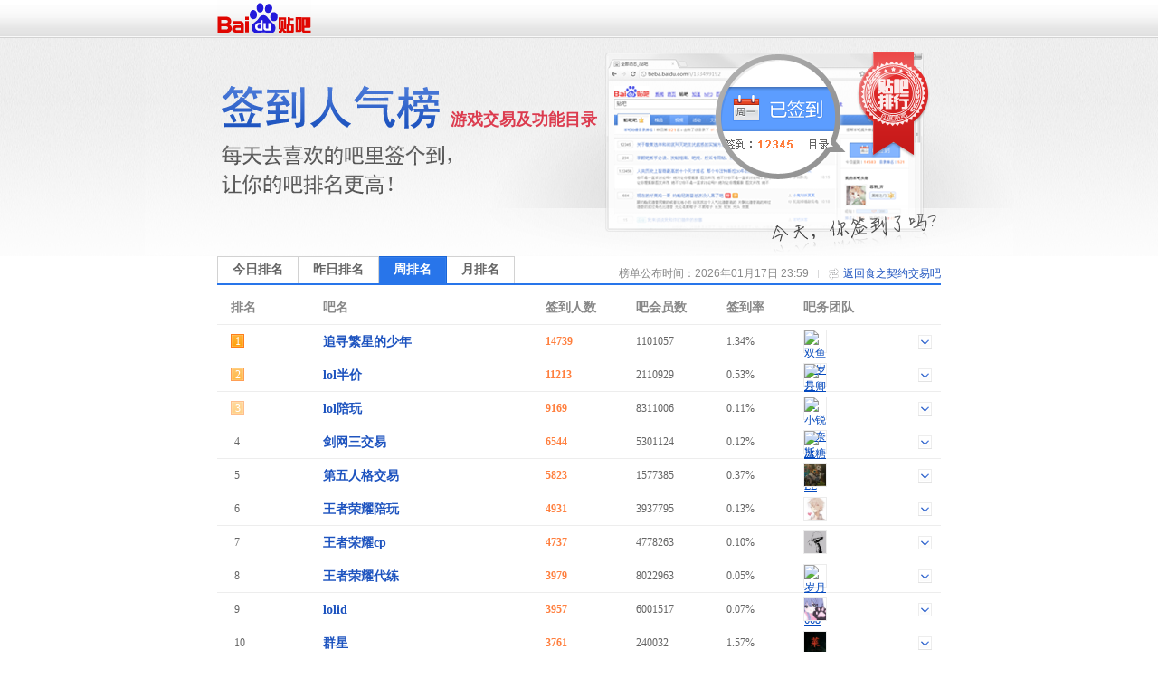

--- FILE ---
content_type: text/html; charset=GBK
request_url: https://c.tieba.baidu.com/sign/index?kw=%CA%B3%D6%AE%C6%F5%D4%BC%BD%BB%D2%D7&type=2&pn=1
body_size: 5542
content:
<!DOCTYPE html>
<!--STATUS OK-->
<html>
<head>
<meta charset="gbk">
<title>贴吧排行榜 </title>
<link rel="shortcut icon" href="//tb2.bdstatic.com/tb/favicon.ico" />
<link rel="apple-touch-icon" href="http://tb2.bdstatic.com/tb/wap/img/touch.png" />
<!--[if lt IE 9]>
<script language="javascript">
(function(){
var tags = ['header','footer','figure','figcaption','details','summary','hgroup','nav','aside','article','section','mark','abbr','meter','output','progress','time','video','audio','canvas','dialog'];
for(var i=tags.length - 1;i>-1;i--){ document.createElement(tags[i]);}
})();
</script>
<![endif]-->
<style>
header,footer,section,article,aside,nav,figure{display:block;margin:0;padding:0;border:0;}
</style>
<script>
var _VERSION = null;
</script>
<link rel="stylesheet" href="//tieba.baidu.com/tb/static-global/style/tb_common.css?v=1.0" />
<script src="//tb1.bdstatic.com/tb/js/Fe.js?v=6.0" ></script><link rel="stylesheet" href="//tieba.baidu.com/tb/static-global/style/tb_common_lazy.css?v=1.0" /><link rel="stylesheet" href="//tieba.baidu.com/tb/static-global/style/tb_ui.css?v=1.0" /><script src="//tieba.baidu.com/tb/static-global/lib/tb_lib.js?v=1.1" ></script><script src="//tieba.baidu.com/tb/static-member/js/common_logic_frozen.js?v=1.2" ></script><script src="//tieba.baidu.com/tb/static-global/lib/tb_ui.js?v=1.0" ></script><link id="css_head_0" href="//tb1.bdstatic.com/tb/static-sign/style/rank.css?v=20220413" type="text/css" rel="stylesheet"/>
<script type="text/javascript">
var PageData = {
'tbs' : "",
'pid' : '',
'page_id' : 0,
'page' : 'rank',
'user' : {"is_login":false,"id":0,"ip":0,"name":"","email":"","mobilephone":"","no_un":0,"portrait":"","itieba_portrait":"","passapi":{"time":"1769113475","token":"ece728c14f8597c9873a08cd35cca62d"}}};
PageData.user.name_url = "";
var Env = {};
Env.server_time = 1769113475000;
var TbConf = {
'domain' : {"TB_STATIC":"http://static.tieba.baidu.com/","TB":"http://tieba.baidu.com/","PASSPORT":"http://passport.baidu.com/","MSG":"http://msg.baidu.com/","SPACE":"http://hi.baidu.com/","UFACE":"http://tb.himg.baidu.com/","IMGSRC":"http://imgsrc.baidu.com/","ZYQ_AD":"http://a.baidu.com/","ZYQ_SMALL_PIC":"http://imgsrc.baidu.com/forum/abpic/item/","TB_UPLOAD":"http://upload.tieba.baidu.com/","TB_STATIC_NEW":"//tb1.bdstatic.com/"}};
var Tbs = null;
</script>
</head>
<body>
<div class="top">
    <div>
          <a href="https://tieba.baidu.com/index.html" target="_blank"><img style="vertical-align:bottom;border-width:0" alt="贴吧首页" src="//tb2.bdstatic.com/tb/static-member/html/logo.png" /></a>
    </div>
</div>

<div class="head">
    <div class="rd_head_img">
        <div class="rd_dirname_wrapper"><div class="rd_dirname">游戏交易及功能目录</div></div>
        <div class="rd_eoln"></div>
    </div>
</div>
<div class="content ">
        <div class="sign_rank_tab clearfix">
        <div class="subtab sign_rank_today"><a href="/sign/index?kw=%CA%B3%D6%AE%C6%F5%D4%BC%BD%BB%D2%D7&type=0&pn=1"><div>今日排名</div></a></div>
        
        <div class="subtab sign_rank_yesterday"><a href="/sign/index?kw=%CA%B3%D6%AE%C6%F5%D4%BC%BD%BB%D2%D7&type=1&pn=1"><div>昨日排名</div></a></div>        <div class="subtab sign_rank_week sign_rank_tab_focus"><a href="/sign/index?kw=%CA%B3%D6%AE%C6%F5%D4%BC%BD%BB%D2%D7&type=2&pn=1"><div>周排名</div></a></div>        <div class="subtab sign_rank_month"><a href="/sign/index?kw=%CA%B3%D6%AE%C6%F5%D4%BC%BD%BB%D2%D7&type=3&pn=1"><div>月排名</div></a></div>        <div class="return_link"><a href="/f?kw=%CA%B3%D6%AE%C6%F5%D4%BC%BD%BB%D2%D7">返回食之契约交易吧</a></div>
        <div class="returnbtn"></div>
        <div class="return_sepataror"></div>
                <div class="return_time">榜单公布时间：2026年01月17日 23:59</div>
    </div>
        <div class="sign_rank_table">
        <table border="0" cellSpacing="0" cellPadding="0">
            <tr>
                <th class="pl_15" width="102">排名</th>
                <th width="246">吧名</th>
                <th width="100">签到人数</th>
                <th width="100">吧会员数</th>
                <th width="85" title="签到数与会员数的比率">签到率</th>
                <th>吧务团队</th>
            </tr>

                        <tr class="j_rank_row ">
                <td class="rank_index"><div class="rank_index_icon icon_1">1</div></td>
                <td class="forum_name"><a target="_blank" href="http://tieba.baidu.com/f?kw=%D7%B7%D1%B0%B7%B1%D0%C7%B5%C4%C9%D9%C4%EA">追寻繁星的少年</a></td>
                <td class="forum_sign_num">14739</td>
                <td class="forum_member">1101057</td>
                <td class="forum_sign_rate">1.34%</td>
                <td class="forum_sign_manager clearfix">
                                        <div class="manager_icon "><a target="_blank" href="http://tieba.baidu.com/i/sys/jump?un=双鱼笛岁月"><img title="双鱼笛岁月" height="24" width="24" src="https://gss0.bdstatic.com/6LZ1dD3d1sgCo2Kml5_Y_D3/sys/portrait/item/2d65cbabd3e3b5d1cbead4c23b6a" /></a></div>
                                                            <div data-fname="%D7%B7%D1%B0%B7%B1%D0%C7%B5%C4%C9%D9%C4%EA" class="icon_down"></div>
                </td>
            </tr>
                        <tr class="j_rank_row ">
                <td class="rank_index"><div class="rank_index_icon icon_2">2</div></td>
                <td class="forum_name"><a target="_blank" href="http://tieba.baidu.com/f?kw=lol%B0%EB%BC%DB">lol半价</a></td>
                <td class="forum_sign_num">11213</td>
                <td class="forum_member">2110929</td>
                <td class="forum_sign_rate">0.53%</td>
                <td class="forum_sign_manager clearfix">
                                        <div class="manager_icon "><a target="_blank" href="http://tieba.baidu.com/i/sys/jump?un=云卿yq"><img title="云卿yq" height="24" width="24" src="https://gss0.bdstatic.com/6LZ1dD3d1sgCo2Kml5_Y_D3/sys/portrait/item/4e33d4c6c7e47971065d" /></a></div>
                                                            <div data-fname="lol%B0%EB%BC%DB" class="icon_down"></div>
                </td>
            </tr>
                        <tr class="j_rank_row ">
                <td class="rank_index"><div class="rank_index_icon icon_3">3</div></td>
                <td class="forum_name"><a target="_blank" href="http://tieba.baidu.com/f?kw=lol%C5%E3%CD%E6">lol陪玩</a></td>
                <td class="forum_sign_num">9169</td>
                <td class="forum_member">8311006</td>
                <td class="forum_sign_rate">0.11%</td>
                <td class="forum_sign_manager clearfix">
                                        <div class="manager_icon "><a target="_blank" href="http://tieba.baidu.com/i/sys/jump?un=小锐很奈斯"><img title="小锐很奈斯" height="24" width="24" src="https://gss0.bdstatic.com/6LZ1dD3d1sgCo2Kml5_Y_D3/sys/portrait/item/4cc0d0a1c8f1badcc4cecbb9c603" /></a></div>
                                                            <div data-fname="lol%C5%E3%CD%E6" class="icon_down"></div>
                </td>
            </tr>
                        <tr class="j_rank_row ">
                <td class="rank_index"><div class="rank_index_icon icon_">4</div></td>
                <td class="forum_name"><a target="_blank" href="http://tieba.baidu.com/f?kw=%BD%A3%CD%F8%C8%FD%BD%BB%D2%D7">剑网三交易</a></td>
                <td class="forum_sign_num">6544</td>
                <td class="forum_member">5301124</td>
                <td class="forum_sign_rate">0.12%</td>
                <td class="forum_sign_manager clearfix">
                                        <div class="manager_icon "><a target="_blank" href="http://tieba.baidu.com/i/sys/jump?un=冰糖香蕉LL"><img title="冰糖香蕉LL" height="24" width="24" src="https://gss0.bdstatic.com/6LZ1dD3d1sgCo2Kml5_Y_D3/sys/portrait/item/f6d0b1f9ccc7cfe3bdb64c4c3d0a" /></a></div>
                                                            <div data-fname="%BD%A3%CD%F8%C8%FD%BD%BB%D2%D7" class="icon_down"></div>
                </td>
            </tr>
                        <tr class="j_rank_row ">
                <td class="rank_index"><div class="rank_index_icon icon_">5</div></td>
                <td class="forum_name"><a target="_blank" href="http://tieba.baidu.com/f?kw=%B5%DA%CE%E5%C8%CB%B8%F1%BD%BB%D2%D7">第五人格交易</a></td>
                <td class="forum_sign_num">5823</td>
                <td class="forum_member">1577385</td>
                <td class="forum_sign_rate">0.37%</td>
                <td class="forum_sign_manager clearfix">
                                        <div class="manager_icon "><a target="_blank" href="http://tieba.baidu.com/i/sys/jump?un=韩家留公子"><img title="韩家留公子" height="24" width="24" src="https://gss0.bdstatic.com/6LZ1dD3d1sgCo2Kml5_Y_D3/sys/portrait/item/b5e1baabbcd2c1f4b9abd7d3b886" /></a></div>
                                                            <div data-fname="%B5%DA%CE%E5%C8%CB%B8%F1%BD%BB%D2%D7" class="icon_down"></div>
                </td>
            </tr>
                        <tr class="j_rank_row ">
                <td class="rank_index"><div class="rank_index_icon icon_">6</div></td>
                <td class="forum_name"><a target="_blank" href="http://tieba.baidu.com/f?kw=%CD%F5%D5%DF%C8%D9%D2%AB%C5%E3%CD%E6">王者荣耀陪玩</a></td>
                <td class="forum_sign_num">4931</td>
                <td class="forum_member">3937795</td>
                <td class="forum_sign_rate">0.13%</td>
                <td class="forum_sign_manager clearfix">
                                        <div class="manager_icon "><a target="_blank" href="http://tieba.baidu.com/i/sys/jump?un=陪玩吧管家"><img title="陪玩吧管家" height="24" width="24" src="https://gss0.bdstatic.com/6LZ1dD3d1sgCo2Kml5_Y_D3/sys/portrait/item/8c0fc5e3cde6b0c9b9dcbcd2559b" /></a></div>
                                                            <div data-fname="%CD%F5%D5%DF%C8%D9%D2%AB%C5%E3%CD%E6" class="icon_down"></div>
                </td>
            </tr>
                        <tr class="j_rank_row ">
                <td class="rank_index"><div class="rank_index_icon icon_">7</div></td>
                <td class="forum_name"><a target="_blank" href="http://tieba.baidu.com/f?kw=%CD%F5%D5%DF%C8%D9%D2%ABcp">王者荣耀cp</a></td>
                <td class="forum_sign_num">4737</td>
                <td class="forum_member">4778263</td>
                <td class="forum_sign_rate">0.10%</td>
                <td class="forum_sign_manager clearfix">
                                        <div class="manager_icon "><a target="_blank" href="http://tieba.baidu.com/i/sys/jump?un=秣韵陵"><img title="秣韵陵" height="24" width="24" src="https://gss0.bdstatic.com/6LZ1dD3d1sgCo2Kml5_Y_D3/sys/portrait/item/efc1eff7d4cfc1eae46b" /></a></div>
                                                            <div data-fname="%CD%F5%D5%DF%C8%D9%D2%ABcp" class="icon_down"></div>
                </td>
            </tr>
                        <tr class="j_rank_row ">
                <td class="rank_index"><div class="rank_index_icon icon_">8</div></td>
                <td class="forum_name"><a target="_blank" href="http://tieba.baidu.com/f?kw=%CD%F5%D5%DF%C8%D9%D2%AB%B4%FA%C1%B7">王者荣耀代练</a></td>
                <td class="forum_sign_num">3979</td>
                <td class="forum_member">8022963</td>
                <td class="forum_sign_rate">0.05%</td>
                <td class="forum_sign_manager clearfix">
                                        <div class="manager_icon "><a target="_blank" href="http://tieba.baidu.com/i/sys/jump?un=岁月如花668"><img title="岁月如花668" height="24" width="24" src="https://gss0.bdstatic.com/6LZ1dD3d1sgCo2Kml5_Y_D3/sys/portrait/item/4edfcbead4c2c8e7bba83636387437" /></a></div>
                                                            <div data-fname="%CD%F5%D5%DF%C8%D9%D2%AB%B4%FA%C1%B7" class="icon_down"></div>
                </td>
            </tr>
                        <tr class="j_rank_row ">
                <td class="rank_index"><div class="rank_index_icon icon_">9</div></td>
                <td class="forum_name"><a target="_blank" href="http://tieba.baidu.com/f?kw=lolid">lolid</a></td>
                <td class="forum_sign_num">3957</td>
                <td class="forum_member">6001517</td>
                <td class="forum_sign_rate">0.07%</td>
                <td class="forum_sign_manager clearfix">
                                        <div class="manager_icon "><a target="_blank" href="http://tieba.baidu.com/i/sys/jump?un=挂恋"><img title="挂恋" height="24" width="24" src="https://gss0.bdstatic.com/6LZ1dD3d1sgCo2Kml5_Y_D3/sys/portrait/item/b6f6b9d2c1b51e02" /></a></div>
                                                            <div data-fname="lolid" class="icon_down"></div>
                </td>
            </tr>
                        <tr class="j_rank_row ">
                <td class="rank_index"><div class="rank_index_icon icon_">10</div></td>
                <td class="forum_name"><a target="_blank" href="http://tieba.baidu.com/f?kw=%C8%BA%D0%C7">群星</a></td>
                <td class="forum_sign_num">3761</td>
                <td class="forum_member">240032</td>
                <td class="forum_sign_rate">1.57%</td>
                <td class="forum_sign_manager clearfix">
                                        <div class="manager_icon "><a target="_blank" href="http://tieba.baidu.com/i/sys/jump?un=那年老司机_"><img title="那年老司机_" height="24" width="24" src="https://gss0.bdstatic.com/6LZ1dD3d1sgCo2Kml5_Y_D3/sys/portrait/item/14d5c4c7c4eac0cfcbbebbfa5fb8d8" /></a></div>
                                                            <div data-fname="%C8%BA%D0%C7" class="icon_down"></div>
                </td>
            </tr>
                        <tr class="j_rank_row ">
                <td class="rank_index"><div class="rank_index_icon icon_">11</div></td>
                <td class="forum_name"><a target="_blank" href="http://tieba.baidu.com/f?kw=%B0%C2%B1%C8%BD%BB%D2%D7">奥比交易</a></td>
                <td class="forum_sign_num">3684</td>
                <td class="forum_member">2714165</td>
                <td class="forum_sign_rate">0.14%</td>
                <td class="forum_sign_manager clearfix">
                                        <div class="manager_icon "><a target="_blank" href="http://tieba.baidu.com/i/sys/jump?un=淡墨绘清颜43"><img title="淡墨绘清颜43" height="24" width="24" src="https://gss0.bdstatic.com/6LZ1dD3d1sgCo2Kml5_Y_D3/sys/portrait/item/1071b5adc4abbbe6c7e5d1d534330185" /></a></div>
                                                            <div data-fname="%B0%C2%B1%C8%BD%BB%D2%D7" class="icon_down"></div>
                </td>
            </tr>
                        <tr class="j_rank_row ">
                <td class="rank_index"><div class="rank_index_icon icon_">12</div></td>
                <td class="forum_name"><a target="_blank" href="http://tieba.baidu.com/f?kw=%CD%F5%D5%DF%C8%D9%D2%ABid">王者荣耀id</a></td>
                <td class="forum_sign_num">3328</td>
                <td class="forum_member">3528836</td>
                <td class="forum_sign_rate">0.09%</td>
                <td class="forum_sign_manager clearfix">
                                        <div class="manager_icon "><a target="_blank" href="http://tieba.baidu.com/i/sys/jump?un=我都会很爱你"><img title="我都会很爱你" height="24" width="24" src="https://gss0.bdstatic.com/6LZ1dD3d1sgCo2Kml5_Y_D3/sys/portrait/item/de17ced2b6bcbbe1badcb0aec4e38f31" /></a></div>
                                                            <div data-fname="%CD%F5%D5%DF%C8%D9%D2%ABid" class="icon_down"></div>
                </td>
            </tr>
                        <tr class="j_rank_row ">
                <td class="rank_index"><div class="rank_index_icon icon_">13</div></td>
                <td class="forum_name"><a target="_blank" href="http://tieba.baidu.com/f?kw=%D3%C0%BD%D9%CE%DE%BC%E4%C5%E3%CD%E6">永劫无间陪玩</a></td>
                <td class="forum_sign_num">3137</td>
                <td class="forum_member">1309480</td>
                <td class="forum_sign_rate">0.24%</td>
                <td class="forum_sign_manager clearfix">
                                        <div class="manager_icon "><a target="_blank" href="http://tieba.baidu.com/i/sys/jump?un=草莓味的青墨"><img title="草莓味的青墨" height="24" width="24" src="https://gss0.bdstatic.com/6LZ1dD3d1sgCo2Kml5_Y_D3/sys/portrait/item/2365b2ddddaeceb6b5c4c7e0c4ab95d7" /></a></div>
                                                            <div data-fname="%D3%C0%BD%D9%CE%DE%BC%E4%C5%E3%CD%E6" class="icon_down"></div>
                </td>
            </tr>
                        <tr class="j_rank_row ">
                <td class="rank_index"><div class="rank_index_icon icon_">14</div></td>
                <td class="forum_name"><a target="_blank" href="http://tieba.baidu.com/f?kw=%BE%F8%B5%D8%C7%F3%C9%FA%C5%E3%CD%E6">绝地求生陪玩</a></td>
                <td class="forum_sign_num">3063</td>
                <td class="forum_member">1940304</td>
                <td class="forum_sign_rate">0.16%</td>
                <td class="forum_sign_manager clearfix">
                                        <div class="manager_icon "><a target="_blank" href="http://tieba.baidu.com/i/sys/jump?un=yyyyyy小妹"><img title="yyyyyy小妹" height="24" width="24" src="https://gss0.bdstatic.com/6LZ1dD3d1sgCo2Kml5_Y_D3/sys/portrait/item/86c7797979797979d0a1c3c394bd" /></a></div>
                                                            <div data-fname="%BE%F8%B5%D8%C7%F3%C9%FA%C5%E3%CD%E6" class="icon_down"></div>
                </td>
            </tr>
                        <tr class="j_rank_row ">
                <td class="rank_index"><div class="rank_index_icon icon_">15</div></td>
                <td class="forum_name"><a target="_blank" href="http://tieba.baidu.com/f?kw=%C5%E3%CD%E6%BE%AB%D1%A1">陪玩精选</a></td>
                <td class="forum_sign_num">2598</td>
                <td class="forum_member">1077756</td>
                <td class="forum_sign_rate">0.24%</td>
                <td class="forum_sign_manager clearfix">
                                        <div class="manager_icon "><a target="_blank" href="http://tieba.baidu.com/i/sys/jump?un=怎么办啊72"><img title="怎么办啊72" height="24" width="24" src="https://gss0.bdstatic.com/6LZ1dD3d1sgCo2Kml5_Y_D3/sys/portrait/item/cf11d4f5c3b4b0ecb0a13732f233" /></a></div>
                                                            <div data-fname="%C5%E3%CD%E6%BE%AB%D1%A1" class="icon_down"></div>
                </td>
            </tr>
                        <tr class="j_rank_row ">
                <td class="rank_index"><div class="rank_index_icon icon_">16</div></td>
                <td class="forum_name"><a target="_blank" href="http://tieba.baidu.com/f?kw=%CD%F5%D5%DF%C5%E3%CD%E6">王者陪玩</a></td>
                <td class="forum_sign_num">2570</td>
                <td class="forum_member">827940</td>
                <td class="forum_sign_rate">0.31%</td>
                <td class="forum_sign_manager clearfix">
                                        <div class="manager_icon "><a target="_blank" href="http://tieba.baidu.com/i/sys/jump?un=cbbfemaz"><img title="cbbfemaz" height="24" width="24" src="https://gss0.bdstatic.com/6LZ1dD3d1sgCo2Kml5_Y_D3/sys/portrait/item/c5ea63626266656d617a0755" /></a></div>
                                                            <div data-fname="%CD%F5%D5%DF%C5%E3%CD%E6" class="icon_down"></div>
                </td>
            </tr>
                        <tr class="j_rank_row ">
                <td class="rank_index"><div class="rank_index_icon icon_">17</div></td>
                <td class="forum_name"><a target="_blank" href="http://tieba.baidu.com/f?kw=%BA%CD%C6%BD%BE%AB%D3%A2%C5%E3%CD%E6">和平精英陪玩</a></td>
                <td class="forum_sign_num">2486</td>
                <td class="forum_member">1604227</td>
                <td class="forum_sign_rate">0.15%</td>
                <td class="forum_sign_manager clearfix">
                                        <div class="manager_icon "><a target="_blank" href="http://tieba.baidu.com/i/sys/jump?un=傻愣七"><img title="傻愣七" height="24" width="24" src="https://gss0.bdstatic.com/6LZ1dD3d1sgCo2Kml5_Y_D3/sys/portrait/item/74bcc9b5e3b6c6df54c0" /></a></div>
                                                            <div data-fname="%BA%CD%C6%BD%BE%AB%D3%A2%C5%E3%CD%E6" class="icon_down"></div>
                </td>
            </tr>
                        <tr class="j_rank_row ">
                <td class="rank_index"><div class="rank_index_icon icon_">18</div></td>
                <td class="forum_name"><a target="_blank" href="http://tieba.baidu.com/f?kw=%CD%F5%D5%DF%C8%D9%D2%AB%BD%BB%D2%D7">王者荣耀交易</a></td>
                <td class="forum_sign_num">2378</td>
                <td class="forum_member">4762278</td>
                <td class="forum_sign_rate">0.05%</td>
                <td class="forum_sign_manager clearfix">
                                        <div class="manager_icon "><a target="_blank" href="http://tieba.baidu.com/i/sys/jump?un=风已入夏"><img title="风已入夏" height="24" width="24" src="https://gss0.bdstatic.com/6LZ1dD3d1sgCo2Kml5_Y_D3/sys/portrait/item/ac15b7e7d2d1c8ebcfc40a00" /></a></div>
                                                            <div data-fname="%CD%F5%D5%DF%C8%D9%D2%AB%BD%BB%D2%D7" class="icon_down"></div>
                </td>
            </tr>
                        <tr class="j_rank_row ">
                <td class="rank_index"><div class="rank_index_icon icon_">19</div></td>
                <td class="forum_name"><a target="_blank" href="http://tieba.baidu.com/f?kw=csgo%CA%CE%C6%B7%BD%BB%D2%D7">csgo饰品交易</a></td>
                <td class="forum_sign_num">2205</td>
                <td class="forum_member">2430073</td>
                <td class="forum_sign_rate">0.09%</td>
                <td class="forum_sign_manager clearfix">
                                        <div class="manager_icon "><a target="_blank" href="http://tieba.baidu.com/i/sys/jump?un=苏仨_小2B"><img title="苏仨_小2B" height="24" width="24" src="https://gss0.bdstatic.com/6LZ1dD3d1sgCo2Kml5_Y_D3/sys/portrait/item/d7d8cbd5d8ed5fd0a13242fd18" /></a></div>
                                                            <div data-fname="csgo%CA%CE%C6%B7%BD%BB%D2%D7" class="icon_down"></div>
                </td>
            </tr>
                        <tr class="j_rank_row ">
                <td class="rank_index"><div class="rank_index_icon icon_">20</div></td>
                <td class="forum_name"><a target="_blank" href="http://tieba.baidu.com/f?kw=apex%C5%E3%CD%E6">apex陪玩</a></td>
                <td class="forum_sign_num">2170</td>
                <td class="forum_member">272914</td>
                <td class="forum_sign_rate">0.80%</td>
                <td class="forum_sign_manager clearfix">
                                        <div class="manager_icon "><a target="_blank" href="http://tieba.baidu.com/i/sys/jump?un=危险的喵帕嘶"><img title="危险的喵帕嘶" height="24" width="24" src="https://gss0.bdstatic.com/6LZ1dD3d1sgCo2Kml5_Y_D3/sys/portrait/item/327dcea3cfd5b5c4dff7c5c1cbbbf93f" /></a></div>
                                                            <div data-fname="apex%C5%E3%CD%E6" class="icon_down"></div>
                </td>
            </tr>
                    </table>
    </div>
    <div class="pager_container clearfix">
    <div class="pager">
        <div class="pagination"><span class="current">1</span>
<a href="/sign/index?kw=%CA%B3%D6%AE%C6%F5%D4%BC%BD%BB%D2%D7&type=2&pn=2">2</a>
<a href="/sign/index?kw=%CA%B3%D6%AE%C6%F5%D4%BC%BD%BB%D2%D7&type=2&pn=3">3</a>
<a href="/sign/index?kw=%CA%B3%D6%AE%C6%F5%D4%BC%BD%BB%D2%D7&type=2&pn=4">4</a>
<a href="/sign/index?kw=%CA%B3%D6%AE%C6%F5%D4%BC%BD%BB%D2%D7&type=2&pn=5">5</a>
<a href="/sign/index?kw=%CA%B3%D6%AE%C6%F5%D4%BC%BD%BB%D2%D7&type=2&pn=6">6</a>
<a href="/sign/index?kw=%CA%B3%D6%AE%C6%F5%D4%BC%BD%BB%D2%D7&type=2&pn=7">7</a>
<a href="/sign/index?kw=%CA%B3%D6%AE%C6%F5%D4%BC%BD%BB%D2%D7&type=2&pn=8">8</a>
<a href="/sign/index?kw=%CA%B3%D6%AE%C6%F5%D4%BC%BD%BB%D2%D7&type=2&pn=9">9</a>
<a href="/sign/index?kw=%CA%B3%D6%AE%C6%F5%D4%BC%BD%BB%D2%D7&type=2&pn=10">10</a>
<a href="/sign/index?kw=%CA%B3%D6%AE%C6%F5%D4%BC%BD%BB%D2%D7&type=2&pn=2">下一页</a>
<a href="/sign/index?kw=%CA%B3%D6%AE%C6%F5%D4%BC%BD%BB%D2%D7&type=2&pn=98">尾页</a>
</div>    </div>
    </div>
</div>
<div class="help_zone">
    <div class="help_title"><p>帮助中心</p></div>
    <div class="help_txt">
        <p class="font_b">贴吧排行榜是什么？</p>
        <p>贴吧排行榜是以贴吧目录为单位，以各吧每日签到人数为排名标准的官方排行榜。一个吧在贴吧排行榜中的位置反映了这个吧在本目录下的人气水平和影响力。</p>
        <p>&nbsp;</p>
        <p class="font_b">我想帮本吧快速提升排名，该怎么做？</p>
        <p>每天来吧里签到，在吧里多留下有价值的内容，积极和吧友讨论，就可以提升本吧的活跃度和影响力，吸引更多吧友来签到喔~也可以直接邀请你的朋友们来本吧签到，帮你喜欢的吧提升排名！</p>
    </div>
</div>
<div id="footer">                                                                                                         
	<span>&copy;<script>document.write(new Date().getFullYear());</script> Baidu</span>
	<a target="_blank" href="/tb/eula.html">贴吧协议</a>
	<span>|</span>
	<a target="_blank" href="/贴吧意见反馈">意见反馈</a>
	<span>|</span>
	<a target="_blank" href="/tb/zt/declare/">收费删贴警示</a>
</div>
<script type="text/template" id="tpl_manager" >
<#macro manager data>

<table class="manager_list" cellspacing="0" cellpadding="0" border="0" width="100%">
<#if (data.owners.length > 0)>
<tr valign="top">
<td class="managet_txt" width="70">吧&nbsp;&nbsp;&nbsp;&nbsp;主：</td>
<td class="mc_list">
<#list data.owners as list>
<a href="/i/sys/jump?un=${list.user.user_name}" target="_blank">${list.user.user_name}</a>&nbsp;
</#list>
</td>
</tr>
</#if>

<#if (data.managers.length > 0)>
<tr valign="top">
<td class="managet_txt" >小&nbsp;吧&nbsp;主：</td>
<td class="mc_list">
<#list data.managers as list>
<a href="/i/sys/jump?un=${list.user.user_name}" target="_blank">${list.user.user_name}</a>&nbsp;
</#list>
</td>
</tr>
</#if>

<#if (data.picediters.length > 0)>
<tr valign="top">
<td class="managet_txt" >图片小编：</td>
<td class="mc_list">
<#list data.picediters as list>
<a href="/i/sys/jump?un=${list.user.user_name}" target="_blank">${list.user.user_name}</a>&nbsp;
</#list>
</td>
</tr>
</#if>

<#if (data.videoediters.length > 0)>
<tr valign="top">
<td class="managet_txt" >视频小编：</td>
<td class="mc_list">
<#list data.videoediters as list>
<a href="/i/sys/jump?un=${list.user.user_name}" target="_blank">${list.user.user_name}</a>&nbsp;
</#list>
</td>
</tr>
</#if>


<#if (data.owners.length <= 0&&data.managers.length <= 0&&data.picediters.length <= 0&&data.videoediters.length <= 0)>
<tr>
    <td class="color_gr" colspan="2">本吧暂时没有吧务团队哦</td>
</tr>
</#if>
</table>
</#macro>
</script><script>
    PageData.sign_info = {"errno":0,"errmsg":"success","user_info":[],"forum_info":{"is_on":true,"is_filter":false,"forum_info":{"forum_id":25504641,"level_1_dir_name":"游戏交易及功能"},"current_rank_info":{"sign_count":2,"member_count":6876,"sign_rank":824,"dir_rate":"0.1"},"level_1_dir_name":"游戏","level_2_dir_name":"游戏交易及功能","yesterday_rank_info":{"sign_count":8,"member_count":6876,"sign_rank":727,"dir_rate":"0.1"},"weekly_rank_info":{"sign_count":8,"member_count":6874,"sign_rank":704},"monthly_rank_info":{"sign_count":9,"member_count":6876,"sign_rank":709}}};
            var bds_config = {'bdText':"我喜欢的“食之契约交易吧”上周在贴吧动漫目录下排名第704！快来围观吧~~ "};
    </script>
<script type="text/javascript" id="bdshare_js" data="type=tools&amp;uid=105791" ></script>
<script id="js_foot_0" src="//tb1.bdstatic.com/tb/static-sign/js/rank.js?v=20220413" type="text/javascript"></script>
<script id="js_foot_1" src="//tb1.bdstatic.com/tb/static-sign/js/easytemplate.js?v=20220413" type="text/javascript"></script>
<script>

</script><!-- [!MARK][DO NOT DEL]IMPORTANT LOGI -->
<!-- [!MARK][DO NOT DEL]NORMAL LOGIC -->
<!-- [!MARK][DO NOT DEL]OPTIONAL LOGIC -->
</body>
</html>
